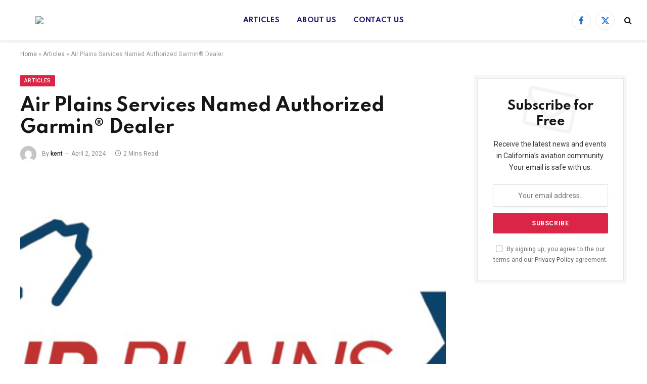

--- FILE ---
content_type: text/html; charset=UTF-8
request_url: https://californiaflyer.com/air-plains-services-named-authorized-garmin-dealer/
body_size: 15377
content:

<!DOCTYPE html>
<html lang="en-US" class="s-light site-s-light">

<head>

	<meta charset="UTF-8" />
	<meta name="viewport" content="width=device-width, initial-scale=1" />
	<meta name='robots' content='index, follow, max-image-preview:large, max-snippet:-1, max-video-preview:-1' />

	<!-- This site is optimized with the Yoast SEO Premium plugin v26.7 (Yoast SEO v26.7) - https://yoast.com/wordpress/plugins/seo/ -->
	<title>Air Plains Services Named Authorized Garmin® Dealer - California Flyer</title><link rel="preload" as="image" imagesrcset="https://californiaflyer.com/wp-content/uploads/2024/04/v2-841-px-air-plains-logo.jpg" imagesizes="(max-width: 788px) 100vw, 788px" /><link rel="preload" as="font" href="https://californiaflyer.com/wp-content/themes/smart-mag/css/icons/fonts/ts-icons.woff2?v3.2" type="font/woff2" crossorigin="anonymous" />
	<meta name="description" content="Air Plains Services has been named an authorized dealer for Garmin® International avionics components and systems." />
	<link rel="canonical" href="https://californiaflyer.com/air-plains-services-named-authorized-garmin-dealer/" />
	<meta property="og:locale" content="en_US" />
	<meta property="og:type" content="article" />
	<meta property="og:title" content="Air Plains Services Named Authorized Garmin® Dealer" />
	<meta property="og:description" content="Air Plains Services has been named an authorized dealer for Garmin® International avionics components and systems." />
	<meta property="og:url" content="https://californiaflyer.com/air-plains-services-named-authorized-garmin-dealer/" />
	<meta property="og:site_name" content="California Flyer" />
	<meta property="article:publisher" content="https://www.facebook.com/CaliforniaFlyer" />
	<meta property="article:published_time" content="2024-04-02T17:20:21+00:00" />
	<meta property="article:modified_time" content="2024-04-02T17:26:01+00:00" />
	<meta property="og:image" content="https://californiaflyer.com/wp-content/uploads/2024/04/v2-841-px-air-plains-logo.jpg" />
	<meta property="og:image:width" content="841" />
	<meta property="og:image:height" content="290" />
	<meta property="og:image:type" content="image/jpeg" />
	<meta name="author" content="kent" />
	<meta name="twitter:card" content="summary_large_image" />
	<meta name="twitter:creator" content="@CAFLYERMAG" />
	<meta name="twitter:site" content="@CAFLYERMAG" />
	<meta name="twitter:label1" content="Written by" />
	<meta name="twitter:data1" content="kent" />
	<meta name="twitter:label2" content="Est. reading time" />
	<meta name="twitter:data2" content="2 minutes" />
	<script type="application/ld+json" class="yoast-schema-graph">{"@context":"https://schema.org","@graph":[{"@type":"Article","@id":"https://californiaflyer.com/air-plains-services-named-authorized-garmin-dealer/#article","isPartOf":{"@id":"https://californiaflyer.com/air-plains-services-named-authorized-garmin-dealer/"},"author":{"name":"kent","@id":"https://californiaflyer.com/#/schema/person/08f1a42fca2f4a0531c570be08847125"},"headline":"Air Plains Services Named Authorized Garmin® Dealer","datePublished":"2024-04-02T17:20:21+00:00","dateModified":"2024-04-02T17:26:01+00:00","mainEntityOfPage":{"@id":"https://californiaflyer.com/air-plains-services-named-authorized-garmin-dealer/"},"wordCount":337,"image":{"@id":"https://californiaflyer.com/air-plains-services-named-authorized-garmin-dealer/#primaryimage"},"thumbnailUrl":"https://californiaflyer.com/wp-content/uploads/2024/04/v2-841-px-air-plains-logo.jpg","keywords":["featured","Featured 2"],"articleSection":["Articles","News &amp; New Products"],"inLanguage":"en-US"},{"@type":"WebPage","@id":"https://californiaflyer.com/air-plains-services-named-authorized-garmin-dealer/","url":"https://californiaflyer.com/air-plains-services-named-authorized-garmin-dealer/","name":"Air Plains Services Named Authorized Garmin® Dealer - California Flyer","isPartOf":{"@id":"https://californiaflyer.com/#website"},"primaryImageOfPage":{"@id":"https://californiaflyer.com/air-plains-services-named-authorized-garmin-dealer/#primaryimage"},"image":{"@id":"https://californiaflyer.com/air-plains-services-named-authorized-garmin-dealer/#primaryimage"},"thumbnailUrl":"https://californiaflyer.com/wp-content/uploads/2024/04/v2-841-px-air-plains-logo.jpg","datePublished":"2024-04-02T17:20:21+00:00","dateModified":"2024-04-02T17:26:01+00:00","author":{"@id":"https://californiaflyer.com/#/schema/person/08f1a42fca2f4a0531c570be08847125"},"description":"Air Plains Services has been named an authorized dealer for Garmin® International avionics components and systems.","breadcrumb":{"@id":"https://californiaflyer.com/air-plains-services-named-authorized-garmin-dealer/#breadcrumb"},"inLanguage":"en-US","potentialAction":[{"@type":"ReadAction","target":["https://californiaflyer.com/air-plains-services-named-authorized-garmin-dealer/"]}]},{"@type":"ImageObject","inLanguage":"en-US","@id":"https://californiaflyer.com/air-plains-services-named-authorized-garmin-dealer/#primaryimage","url":"https://californiaflyer.com/wp-content/uploads/2024/04/v2-841-px-air-plains-logo.jpg","contentUrl":"https://californiaflyer.com/wp-content/uploads/2024/04/v2-841-px-air-plains-logo.jpg","width":841,"height":290},{"@type":"BreadcrumbList","@id":"https://californiaflyer.com/air-plains-services-named-authorized-garmin-dealer/#breadcrumb","itemListElement":[{"@type":"ListItem","position":1,"name":"Home","item":"https://californiaflyer.com/"},{"@type":"ListItem","position":2,"name":"Articles","item":"https://californiaflyer.com/blog/"},{"@type":"ListItem","position":3,"name":"Air Plains Services Named Authorized Garmin® Dealer"}]},{"@type":"WebSite","@id":"https://californiaflyer.com/#website","url":"https://californiaflyer.com/","name":"California Flyer","description":"Celebrating and promoting general aviation in California","potentialAction":[{"@type":"SearchAction","target":{"@type":"EntryPoint","urlTemplate":"https://californiaflyer.com/?s={search_term_string}"},"query-input":{"@type":"PropertyValueSpecification","valueRequired":true,"valueName":"search_term_string"}}],"inLanguage":"en-US"},{"@type":"Person","@id":"https://californiaflyer.com/#/schema/person/08f1a42fca2f4a0531c570be08847125","name":"kent","image":{"@type":"ImageObject","inLanguage":"en-US","@id":"https://californiaflyer.com/#/schema/person/image/","url":"https://secure.gravatar.com/avatar/5c7c82e1397e1d33c7395b7f2630abc6191bc5d6a37051fc4c9e890b689c204a?s=96&d=mm&r=g","contentUrl":"https://secure.gravatar.com/avatar/5c7c82e1397e1d33c7395b7f2630abc6191bc5d6a37051fc4c9e890b689c204a?s=96&d=mm&r=g","caption":"kent"},"url":"https://californiaflyer.com/author/kent/"}]}</script>
	<!-- / Yoast SEO Premium plugin. -->


<link rel='dns-prefetch' href='//fonts.googleapis.com' />
<link rel="alternate" type="application/rss+xml" title="California Flyer &raquo; Feed" href="https://californiaflyer.com/feed/" />
<link rel="alternate" type="application/rss+xml" title="California Flyer &raquo; Comments Feed" href="https://californiaflyer.com/comments/feed/" />
<link rel="alternate" title="oEmbed (JSON)" type="application/json+oembed" href="https://californiaflyer.com/wp-json/oembed/1.0/embed?url=https%3A%2F%2Fcaliforniaflyer.com%2Fair-plains-services-named-authorized-garmin-dealer%2F" />
<link rel="alternate" title="oEmbed (XML)" type="text/xml+oembed" href="https://californiaflyer.com/wp-json/oembed/1.0/embed?url=https%3A%2F%2Fcaliforniaflyer.com%2Fair-plains-services-named-authorized-garmin-dealer%2F&#038;format=xml" />
<style id='wp-img-auto-sizes-contain-inline-css' type='text/css'>
img:is([sizes=auto i],[sizes^="auto," i]){contain-intrinsic-size:3000px 1500px}
/*# sourceURL=wp-img-auto-sizes-contain-inline-css */
</style>
<link rel='stylesheet' id='genesis-blocks-style-css-css' href='https://californiaflyer.com/wp-content/plugins/genesis-blocks/dist/style-blocks.build.css?ver=1767977240' type='text/css' media='all' />
<link rel='stylesheet' id='adsanity-default-css-css' href='https://californiaflyer.com/wp-content/plugins/adsanity/dist/css/widget-default.css?ver=1.9.5' type='text/css' media='screen' />
<style id='wp-emoji-styles-inline-css' type='text/css'>

	img.wp-smiley, img.emoji {
		display: inline !important;
		border: none !important;
		box-shadow: none !important;
		height: 1em !important;
		width: 1em !important;
		margin: 0 0.07em !important;
		vertical-align: -0.1em !important;
		background: none !important;
		padding: 0 !important;
	}
/*# sourceURL=wp-emoji-styles-inline-css */
</style>
<link rel='stylesheet' id='wp-block-library-css' href='https://californiaflyer.com/wp-includes/css/dist/block-library/style.min.css?ver=6.9' type='text/css' media='all' />
<style id='classic-theme-styles-inline-css' type='text/css'>
/*! This file is auto-generated */
.wp-block-button__link{color:#fff;background-color:#32373c;border-radius:9999px;box-shadow:none;text-decoration:none;padding:calc(.667em + 2px) calc(1.333em + 2px);font-size:1.125em}.wp-block-file__button{background:#32373c;color:#fff;text-decoration:none}
/*# sourceURL=/wp-includes/css/classic-themes.min.css */
</style>
<style id='global-styles-inline-css' type='text/css'>
:root{--wp--preset--aspect-ratio--square: 1;--wp--preset--aspect-ratio--4-3: 4/3;--wp--preset--aspect-ratio--3-4: 3/4;--wp--preset--aspect-ratio--3-2: 3/2;--wp--preset--aspect-ratio--2-3: 2/3;--wp--preset--aspect-ratio--16-9: 16/9;--wp--preset--aspect-ratio--9-16: 9/16;--wp--preset--color--black: #000000;--wp--preset--color--cyan-bluish-gray: #abb8c3;--wp--preset--color--white: #ffffff;--wp--preset--color--pale-pink: #f78da7;--wp--preset--color--vivid-red: #cf2e2e;--wp--preset--color--luminous-vivid-orange: #ff6900;--wp--preset--color--luminous-vivid-amber: #fcb900;--wp--preset--color--light-green-cyan: #7bdcb5;--wp--preset--color--vivid-green-cyan: #00d084;--wp--preset--color--pale-cyan-blue: #8ed1fc;--wp--preset--color--vivid-cyan-blue: #0693e3;--wp--preset--color--vivid-purple: #9b51e0;--wp--preset--gradient--vivid-cyan-blue-to-vivid-purple: linear-gradient(135deg,rgb(6,147,227) 0%,rgb(155,81,224) 100%);--wp--preset--gradient--light-green-cyan-to-vivid-green-cyan: linear-gradient(135deg,rgb(122,220,180) 0%,rgb(0,208,130) 100%);--wp--preset--gradient--luminous-vivid-amber-to-luminous-vivid-orange: linear-gradient(135deg,rgb(252,185,0) 0%,rgb(255,105,0) 100%);--wp--preset--gradient--luminous-vivid-orange-to-vivid-red: linear-gradient(135deg,rgb(255,105,0) 0%,rgb(207,46,46) 100%);--wp--preset--gradient--very-light-gray-to-cyan-bluish-gray: linear-gradient(135deg,rgb(238,238,238) 0%,rgb(169,184,195) 100%);--wp--preset--gradient--cool-to-warm-spectrum: linear-gradient(135deg,rgb(74,234,220) 0%,rgb(151,120,209) 20%,rgb(207,42,186) 40%,rgb(238,44,130) 60%,rgb(251,105,98) 80%,rgb(254,248,76) 100%);--wp--preset--gradient--blush-light-purple: linear-gradient(135deg,rgb(255,206,236) 0%,rgb(152,150,240) 100%);--wp--preset--gradient--blush-bordeaux: linear-gradient(135deg,rgb(254,205,165) 0%,rgb(254,45,45) 50%,rgb(107,0,62) 100%);--wp--preset--gradient--luminous-dusk: linear-gradient(135deg,rgb(255,203,112) 0%,rgb(199,81,192) 50%,rgb(65,88,208) 100%);--wp--preset--gradient--pale-ocean: linear-gradient(135deg,rgb(255,245,203) 0%,rgb(182,227,212) 50%,rgb(51,167,181) 100%);--wp--preset--gradient--electric-grass: linear-gradient(135deg,rgb(202,248,128) 0%,rgb(113,206,126) 100%);--wp--preset--gradient--midnight: linear-gradient(135deg,rgb(2,3,129) 0%,rgb(40,116,252) 100%);--wp--preset--font-size--small: 13px;--wp--preset--font-size--medium: 20px;--wp--preset--font-size--large: 36px;--wp--preset--font-size--x-large: 42px;--wp--preset--spacing--20: 0.44rem;--wp--preset--spacing--30: 0.67rem;--wp--preset--spacing--40: 1rem;--wp--preset--spacing--50: 1.5rem;--wp--preset--spacing--60: 2.25rem;--wp--preset--spacing--70: 3.38rem;--wp--preset--spacing--80: 5.06rem;--wp--preset--shadow--natural: 6px 6px 9px rgba(0, 0, 0, 0.2);--wp--preset--shadow--deep: 12px 12px 50px rgba(0, 0, 0, 0.4);--wp--preset--shadow--sharp: 6px 6px 0px rgba(0, 0, 0, 0.2);--wp--preset--shadow--outlined: 6px 6px 0px -3px rgb(255, 255, 255), 6px 6px rgb(0, 0, 0);--wp--preset--shadow--crisp: 6px 6px 0px rgb(0, 0, 0);}:where(.is-layout-flex){gap: 0.5em;}:where(.is-layout-grid){gap: 0.5em;}body .is-layout-flex{display: flex;}.is-layout-flex{flex-wrap: wrap;align-items: center;}.is-layout-flex > :is(*, div){margin: 0;}body .is-layout-grid{display: grid;}.is-layout-grid > :is(*, div){margin: 0;}:where(.wp-block-columns.is-layout-flex){gap: 2em;}:where(.wp-block-columns.is-layout-grid){gap: 2em;}:where(.wp-block-post-template.is-layout-flex){gap: 1.25em;}:where(.wp-block-post-template.is-layout-grid){gap: 1.25em;}.has-black-color{color: var(--wp--preset--color--black) !important;}.has-cyan-bluish-gray-color{color: var(--wp--preset--color--cyan-bluish-gray) !important;}.has-white-color{color: var(--wp--preset--color--white) !important;}.has-pale-pink-color{color: var(--wp--preset--color--pale-pink) !important;}.has-vivid-red-color{color: var(--wp--preset--color--vivid-red) !important;}.has-luminous-vivid-orange-color{color: var(--wp--preset--color--luminous-vivid-orange) !important;}.has-luminous-vivid-amber-color{color: var(--wp--preset--color--luminous-vivid-amber) !important;}.has-light-green-cyan-color{color: var(--wp--preset--color--light-green-cyan) !important;}.has-vivid-green-cyan-color{color: var(--wp--preset--color--vivid-green-cyan) !important;}.has-pale-cyan-blue-color{color: var(--wp--preset--color--pale-cyan-blue) !important;}.has-vivid-cyan-blue-color{color: var(--wp--preset--color--vivid-cyan-blue) !important;}.has-vivid-purple-color{color: var(--wp--preset--color--vivid-purple) !important;}.has-black-background-color{background-color: var(--wp--preset--color--black) !important;}.has-cyan-bluish-gray-background-color{background-color: var(--wp--preset--color--cyan-bluish-gray) !important;}.has-white-background-color{background-color: var(--wp--preset--color--white) !important;}.has-pale-pink-background-color{background-color: var(--wp--preset--color--pale-pink) !important;}.has-vivid-red-background-color{background-color: var(--wp--preset--color--vivid-red) !important;}.has-luminous-vivid-orange-background-color{background-color: var(--wp--preset--color--luminous-vivid-orange) !important;}.has-luminous-vivid-amber-background-color{background-color: var(--wp--preset--color--luminous-vivid-amber) !important;}.has-light-green-cyan-background-color{background-color: var(--wp--preset--color--light-green-cyan) !important;}.has-vivid-green-cyan-background-color{background-color: var(--wp--preset--color--vivid-green-cyan) !important;}.has-pale-cyan-blue-background-color{background-color: var(--wp--preset--color--pale-cyan-blue) !important;}.has-vivid-cyan-blue-background-color{background-color: var(--wp--preset--color--vivid-cyan-blue) !important;}.has-vivid-purple-background-color{background-color: var(--wp--preset--color--vivid-purple) !important;}.has-black-border-color{border-color: var(--wp--preset--color--black) !important;}.has-cyan-bluish-gray-border-color{border-color: var(--wp--preset--color--cyan-bluish-gray) !important;}.has-white-border-color{border-color: var(--wp--preset--color--white) !important;}.has-pale-pink-border-color{border-color: var(--wp--preset--color--pale-pink) !important;}.has-vivid-red-border-color{border-color: var(--wp--preset--color--vivid-red) !important;}.has-luminous-vivid-orange-border-color{border-color: var(--wp--preset--color--luminous-vivid-orange) !important;}.has-luminous-vivid-amber-border-color{border-color: var(--wp--preset--color--luminous-vivid-amber) !important;}.has-light-green-cyan-border-color{border-color: var(--wp--preset--color--light-green-cyan) !important;}.has-vivid-green-cyan-border-color{border-color: var(--wp--preset--color--vivid-green-cyan) !important;}.has-pale-cyan-blue-border-color{border-color: var(--wp--preset--color--pale-cyan-blue) !important;}.has-vivid-cyan-blue-border-color{border-color: var(--wp--preset--color--vivid-cyan-blue) !important;}.has-vivid-purple-border-color{border-color: var(--wp--preset--color--vivid-purple) !important;}.has-vivid-cyan-blue-to-vivid-purple-gradient-background{background: var(--wp--preset--gradient--vivid-cyan-blue-to-vivid-purple) !important;}.has-light-green-cyan-to-vivid-green-cyan-gradient-background{background: var(--wp--preset--gradient--light-green-cyan-to-vivid-green-cyan) !important;}.has-luminous-vivid-amber-to-luminous-vivid-orange-gradient-background{background: var(--wp--preset--gradient--luminous-vivid-amber-to-luminous-vivid-orange) !important;}.has-luminous-vivid-orange-to-vivid-red-gradient-background{background: var(--wp--preset--gradient--luminous-vivid-orange-to-vivid-red) !important;}.has-very-light-gray-to-cyan-bluish-gray-gradient-background{background: var(--wp--preset--gradient--very-light-gray-to-cyan-bluish-gray) !important;}.has-cool-to-warm-spectrum-gradient-background{background: var(--wp--preset--gradient--cool-to-warm-spectrum) !important;}.has-blush-light-purple-gradient-background{background: var(--wp--preset--gradient--blush-light-purple) !important;}.has-blush-bordeaux-gradient-background{background: var(--wp--preset--gradient--blush-bordeaux) !important;}.has-luminous-dusk-gradient-background{background: var(--wp--preset--gradient--luminous-dusk) !important;}.has-pale-ocean-gradient-background{background: var(--wp--preset--gradient--pale-ocean) !important;}.has-electric-grass-gradient-background{background: var(--wp--preset--gradient--electric-grass) !important;}.has-midnight-gradient-background{background: var(--wp--preset--gradient--midnight) !important;}.has-small-font-size{font-size: var(--wp--preset--font-size--small) !important;}.has-medium-font-size{font-size: var(--wp--preset--font-size--medium) !important;}.has-large-font-size{font-size: var(--wp--preset--font-size--large) !important;}.has-x-large-font-size{font-size: var(--wp--preset--font-size--x-large) !important;}
:where(.wp-block-post-template.is-layout-flex){gap: 1.25em;}:where(.wp-block-post-template.is-layout-grid){gap: 1.25em;}
:where(.wp-block-term-template.is-layout-flex){gap: 1.25em;}:where(.wp-block-term-template.is-layout-grid){gap: 1.25em;}
:where(.wp-block-columns.is-layout-flex){gap: 2em;}:where(.wp-block-columns.is-layout-grid){gap: 2em;}
:root :where(.wp-block-pullquote){font-size: 1.5em;line-height: 1.6;}
/*# sourceURL=global-styles-inline-css */
</style>
<link rel='stylesheet' id='adsanity-cas-css' href='https://californiaflyer.com/cas-custom-sizes/?ver=1.5.1' type='text/css' media='all' />
<link rel='stylesheet' id='contact-form-7-css' href='https://californiaflyer.com/wp-content/plugins/contact-form-7/includes/css/styles.css?ver=6.1.4' type='text/css' media='all' />
<link rel='stylesheet' id='smartmag-core-css' href='https://californiaflyer.com/wp-content/themes/smart-mag/style.css?ver=10.3.2' type='text/css' media='all' />
<style id='smartmag-core-inline-css' type='text/css'>
:root { --c-main: #dc2446;
--c-main-rgb: 220,36,70;
--text-font: "Roboto", system-ui, -apple-system, "Segoe UI", Arial, sans-serif;
--body-font: "Roboto", system-ui, -apple-system, "Segoe UI", Arial, sans-serif;
--title-font: "Spartan", system-ui, -apple-system, "Segoe UI", Arial, sans-serif;
--h-font: "Spartan", system-ui, -apple-system, "Segoe UI", Arial, sans-serif;
--sidebar-width: 29%;
--c-excerpts: #686868;
--excerpt-size: 14px; }
.smart-head-main { --c-shadow: #eaeaea; }
.smart-head-main .smart-head-mid { --head-h: 80px; }
.navigation-main .menu > li > a { font-family: "Spartan", system-ui, -apple-system, "Segoe UI", Arial, sans-serif; font-size: 13px; font-weight: bold; text-transform: uppercase; letter-spacing: 0.03em; }
.mega-menu .post-title a:hover { color: var(--c-nav-drop-hov); }
.s-light .navigation-main { --c-nav: #1f1b6c; --c-nav-hov: #ff5000; }
.s-dark .navigation-main { --c-nav-hov: #ff9191; }
.s-dark .navigation { --c-nav-drop-bg: #982f5b; }
.smart-head-mobile .smart-head-mid { background: linear-gradient(90deg, #794c93 0%, #dd2c35 100%); }
.s-dark .off-canvas, .off-canvas.s-dark { background-color: #140010; }
.smart-head-main .spc-social { --c-spc-social: #1a6dd4; --c-spc-social-hov: #ff5000; }
.s-dark .smart-head-main .spc-social,
.smart-head-main .s-dark .spc-social { --c-spc-social: rgba(255,255,255,0.9); --c-spc-social-hov: #ffffff; }
.smart-head-main .spc-social { --spc-social-fs: 17px; }
.smart-head-main .logo-is-image { padding-top: 0px; padding-bottom: 0px; padding-left: 40px; padding-right: 0px; }
.s-dark .smart-head-main .search-icon:hover,
.smart-head-main .s-dark .search-icon:hover { color: #ffffff; }
.s-dark .upper-footer { background-color: #140010; }
.s-dark .lower-footer { background-color: #140010; }
.post-meta .text-in, .post-meta .post-cat > a { font-size: 11px; }
.post-meta .post-cat > a { font-weight: 600; }
.block-head-f { --space-below: 7px; --line-weight: 6px; --c-line: var(--c-main); --c-border: #ffffff; }
.block-head-f .heading { color: var(--c-main); }
.load-button { padding-top: 14px; padding-bottom: 14px; padding-left: 14px; padding-right: 14px; width: 300px; border-radius: 50px; }
.loop-grid-base .post-title { font-size: 16px; font-weight: bold; line-height: 1.4; letter-spacing: -0.03em; }
.loop-list .post-title { font-size: 20px; font-weight: bold; line-height: 1.5; letter-spacing: -0.03em; }
.loop-small .post-title { font-size: 14px; font-weight: 600; letter-spacing: -0.03em; }
@media (min-width: 941px) and (max-width: 1200px) { .navigation-main .menu > li > a { font-size: calc(10px + (13px - 10px) * .7); } }


/*# sourceURL=smartmag-core-inline-css */
</style>
<link rel='stylesheet' id='smartmag-magnific-popup-css' href='https://californiaflyer.com/wp-content/themes/smart-mag/css/lightbox.css?ver=10.3.2' type='text/css' media='all' />
<link rel='stylesheet' id='smartmag-icons-css' href='https://californiaflyer.com/wp-content/themes/smart-mag/css/icons/icons.css?ver=10.3.2' type='text/css' media='all' />
<link rel='stylesheet' id='smartmag-gfonts-custom-css' href='https://fonts.googleapis.com/css?family=Roboto%3A400%2C500%2C600%2C700%7CSpartan%3A400%2C500%2C600%2C700%2Cbold&#038;display=swap' type='text/css' media='all' />
<script type="text/javascript" id="smartmag-lazy-inline-js-after">
/* <![CDATA[ */
/**
 * @copyright ThemeSphere
 * @preserve
 */
var BunyadLazy={};BunyadLazy.load=function(){function a(e,n){var t={};e.dataset.bgset&&e.dataset.sizes?(t.sizes=e.dataset.sizes,t.srcset=e.dataset.bgset):t.src=e.dataset.bgsrc,function(t){var a=t.dataset.ratio;if(0<a){const e=t.parentElement;if(e.classList.contains("media-ratio")){const n=e.style;n.getPropertyValue("--a-ratio")||(n.paddingBottom=100/a+"%")}}}(e);var a,o=document.createElement("img");for(a in o.onload=function(){var t="url('"+(o.currentSrc||o.src)+"')",a=e.style;a.backgroundImage!==t&&requestAnimationFrame(()=>{a.backgroundImage=t,n&&n()}),o.onload=null,o.onerror=null,o=null},o.onerror=o.onload,t)o.setAttribute(a,t[a]);o&&o.complete&&0<o.naturalWidth&&o.onload&&o.onload()}function e(t){t.dataset.loaded||a(t,()=>{document.dispatchEvent(new Event("lazyloaded")),t.dataset.loaded=1})}function n(t){"complete"===document.readyState?t():window.addEventListener("load",t)}return{initEarly:function(){var t,a=()=>{document.querySelectorAll(".img.bg-cover:not(.lazyload)").forEach(e)};"complete"!==document.readyState?(t=setInterval(a,150),n(()=>{a(),clearInterval(t)})):a()},callOnLoad:n,initBgImages:function(t){t&&n(()=>{document.querySelectorAll(".img.bg-cover").forEach(e)})},bgLoad:a}}(),BunyadLazy.load.initEarly();
//# sourceURL=smartmag-lazy-inline-js-after
/* ]]> */
</script>
<script type="text/javascript" src="https://californiaflyer.com/wp-includes/js/jquery/jquery.min.js?ver=3.7.1" id="jquery-core-js"></script>
<script type="text/javascript" src="https://californiaflyer.com/wp-includes/js/jquery/jquery-migrate.min.js?ver=3.4.1" id="jquery-migrate-js"></script>
<link rel="https://api.w.org/" href="https://californiaflyer.com/wp-json/" /><link rel="alternate" title="JSON" type="application/json" href="https://californiaflyer.com/wp-json/wp/v2/posts/14251" /><link rel="EditURI" type="application/rsd+xml" title="RSD" href="https://californiaflyer.com/xmlrpc.php?rsd" />
<link rel='shortlink' href='https://californiaflyer.com/?p=14251' />

		<script>
		var BunyadSchemeKey = 'bunyad-scheme';
		(() => {
			const d = document.documentElement;
			const c = d.classList;
			var scheme = localStorage.getItem(BunyadSchemeKey);
			
			if (scheme) {
				d.dataset.origClass = c;
				scheme === 'dark' ? c.remove('s-light', 'site-s-light') : c.remove('s-dark', 'site-s-dark');
				c.add('site-s-' + scheme, 's-' + scheme);
			}
		})();
		</script>
		<meta name="generator" content="Elementor 3.34.1; features: additional_custom_breakpoints; settings: css_print_method-external, google_font-enabled, font_display-swap">
			<style>
				.e-con.e-parent:nth-of-type(n+4):not(.e-lazyloaded):not(.e-no-lazyload),
				.e-con.e-parent:nth-of-type(n+4):not(.e-lazyloaded):not(.e-no-lazyload) * {
					background-image: none !important;
				}
				@media screen and (max-height: 1024px) {
					.e-con.e-parent:nth-of-type(n+3):not(.e-lazyloaded):not(.e-no-lazyload),
					.e-con.e-parent:nth-of-type(n+3):not(.e-lazyloaded):not(.e-no-lazyload) * {
						background-image: none !important;
					}
				}
				@media screen and (max-height: 640px) {
					.e-con.e-parent:nth-of-type(n+2):not(.e-lazyloaded):not(.e-no-lazyload),
					.e-con.e-parent:nth-of-type(n+2):not(.e-lazyloaded):not(.e-no-lazyload) * {
						background-image: none !important;
					}
				}
			</style>
			<link rel="icon" href="https://californiaflyer.com/wp-content/uploads/2023/01/cropped-23a4432c-cropped-20d133f1-california-flyer-icon-32x32.jpeg" sizes="32x32" />
<link rel="icon" href="https://californiaflyer.com/wp-content/uploads/2023/01/cropped-23a4432c-cropped-20d133f1-california-flyer-icon-192x192.jpeg" sizes="192x192" />
<link rel="apple-touch-icon" href="https://californiaflyer.com/wp-content/uploads/2023/01/cropped-23a4432c-cropped-20d133f1-california-flyer-icon-180x180.jpeg" />
<meta name="msapplication-TileImage" content="https://californiaflyer.com/wp-content/uploads/2023/01/cropped-23a4432c-cropped-20d133f1-california-flyer-icon-270x270.jpeg" />
		<style type="text/css" id="wp-custom-css">
			.clr{
	padding-bottom: 15px !important;
}

.copyright{
	    text-align: center;
}

.ts-contain div center a:first-child {
    display: none;
}

@media (max-width: 940px) {
  .elementor-element-7572ada1 .feat-grid-b .item-main {
    height: auto !important;
  }
}

		</style>
		
<!-- Google tag (gtag.js) -->
<script async src="https://www.googletagmanager.com/gtag/js?id=G-5EYGRBT0BS"></script>
<script>
  window.dataLayer = window.dataLayer || [];
  function gtag(){dataLayer.push(arguments);}
  gtag('js', new Date());

  gtag('config', 'G-5EYGRBT0BS');
</script>

<!-- Google Tag Manager -->
<script>(function(w,d,s,l,i){w[l]=w[l]||[];w[l].push({'gtm.start':
new Date().getTime(),event:'gtm.js'});var f=d.getElementsByTagName(s)[0],
j=d.createElement(s),dl=l!='dataLayer'?'&l='+l:'';j.async=true;j.src=
'https://www.googletagmanager.com/gtm.js?id='+i+dl;f.parentNode.insertBefore(j,f);
})(window,document,'script','dataLayer','GTM-KGTQ964');</script>
<!-- End Google Tag Manager -->


</head>

<body class="wp-singular post-template-default single single-post postid-14251 single-format-standard wp-theme-smart-mag right-sidebar post-layout-modern post-cat-41 has-lb has-lb-sm ts-img-hov-fade layout-normal elementor-default elementor-kit-16">


<!-- Google Tag Manager (noscript) -->
<noscript><iframe src="https://www.googletagmanager.com/ns.html?id=GTM-KGTQ964"
height="0" width="0" style="display:none;visibility:hidden"></iframe></noscript>
<!-- End Google Tag Manager (noscript) -->


<div class="main-wrap">

	
<div class="off-canvas-backdrop"></div>
<div class="mobile-menu-container off-canvas s-dark hide-menu-lg" id="off-canvas">

	<div class="off-canvas-head">
		<a href="#" class="close">
			<span class="visuallyhidden">Close Menu</span>
			<i class="tsi tsi-times"></i>
		</a>

		<div class="ts-logo">
			<img class="logo-mobile logo-image" src="https://californiaflyer.com/wp-content/uploads/2022/12/x0bbe1085-california-flyer-logomenu.png.pagespeed.ic_.6A7CP4ds_g.webp" width="100" height="19" alt="California Flyer"/>		</div>
	</div>

	<div class="off-canvas-content">

					<ul class="mobile-menu"></ul>
		
					<div class="off-canvas-widgets">
				
		<div id="smartmag-block-posts-small-3" class="widget ts-block-widget smartmag-widget-posts-small">		
		<div class="block">
					<section class="block-wrap block-posts-small block-sc mb-none" data-id="1">

			<div class="widget-title block-head block-head-ac block-head-b"><h5 class="heading">What's Hot</h5></div>	
			<div class="block-content">
				
	<div class="loop loop-small loop-small-a loop-sep loop-small-sep grid grid-1 md:grid-1 sm:grid-1 xs:grid-1">

					
<article class="l-post small-post small-a-post m-pos-left">

	
			<div class="media">

		
			<a href="https://californiaflyer.com/aopa-announces-exclusive-aircraft-valuation-benefit-for-members/" class="image-link media-ratio ar-bunyad-thumb" title="AOPA Announces Exclusive Aircraft Valuation Benefit for Members"><span data-bgsrc="https://californiaflyer.com/wp-content/uploads/2022/12/AOPA-300x183.jpg" class="img bg-cover wp-post-image attachment-medium size-medium lazyload" data-bgset="https://californiaflyer.com/wp-content/uploads/2022/12/AOPA-300x183.jpg 300w, https://californiaflyer.com/wp-content/uploads/2022/12/AOPA-150x92.jpg 150w, https://californiaflyer.com/wp-content/uploads/2022/12/AOPA.jpg 372w" data-sizes="(max-width: 110px) 100vw, 110px"></span></a>			
			
			
			
		
		</div>
	

	
		<div class="content">

			<div class="post-meta post-meta-a post-meta-left has-below"><h4 class="is-title post-title"><a href="https://californiaflyer.com/aopa-announces-exclusive-aircraft-valuation-benefit-for-members/">AOPA Announces Exclusive Aircraft Valuation Benefit for Members</a></h4><div class="post-meta-items meta-below"><span class="meta-item date"><span class="date-link"><time class="post-date" datetime="2026-01-16T19:27:42+00:00">January 16, 2026</time></span></span></div></div>			
			
			
		</div>

	
</article>	
					
<article class="l-post small-post small-a-post m-pos-left">

	
			<div class="media">

		
			<a href="https://californiaflyer.com/brian-wynne-executive-director/" class="image-link media-ratio ar-bunyad-thumb" title="National Association of Flight Instructors has named Brian Wynne as its Executive Director."><span data-bgsrc="https://californiaflyer.com/wp-content/uploads/2026/01/Brian_Wynne-headshot-2022-300x287.jpg" class="img bg-cover wp-post-image attachment-medium size-medium lazyload" data-bgset="https://californiaflyer.com/wp-content/uploads/2026/01/Brian_Wynne-headshot-2022-300x287.jpg 300w, https://californiaflyer.com/wp-content/uploads/2026/01/Brian_Wynne-headshot-2022-1024x981.jpg 1024w, https://californiaflyer.com/wp-content/uploads/2026/01/Brian_Wynne-headshot-2022-150x144.jpg 150w, https://californiaflyer.com/wp-content/uploads/2026/01/Brian_Wynne-headshot-2022-768x736.jpg 768w, https://californiaflyer.com/wp-content/uploads/2026/01/Brian_Wynne-headshot-2022-1536x1471.jpg 1536w, https://californiaflyer.com/wp-content/uploads/2026/01/Brian_Wynne-headshot-2022-2048x1962.jpg 2048w, https://californiaflyer.com/wp-content/uploads/2026/01/Brian_Wynne-headshot-2022-450x431.jpg 450w, https://californiaflyer.com/wp-content/uploads/2026/01/Brian_Wynne-headshot-2022-1200x1149.jpg 1200w" data-sizes="(max-width: 110px) 100vw, 110px"></span></a>			
			
			
			
		
		</div>
	

	
		<div class="content">

			<div class="post-meta post-meta-a post-meta-left has-below"><h4 class="is-title post-title"><a href="https://californiaflyer.com/brian-wynne-executive-director/">National Association of Flight Instructors has named Brian Wynne as its Executive Director.</a></h4><div class="post-meta-items meta-below"><span class="meta-item date"><span class="date-link"><time class="post-date" datetime="2026-01-12T20:04:46+00:00">January 12, 2026</time></span></span></div></div>			
			
			
		</div>

	
</article>	
					
<article class="l-post small-post small-a-post m-pos-left">

	
			<div class="media">

		
			<a href="https://californiaflyer.com/cleveland-wheel-brake-systems-expands-distribution-network/" class="image-link media-ratio ar-bunyad-thumb" title="CLEVELAND WHEEL &#038; BRAKE SYSTEMS EXPANDS DISTRIBUTION NETWORK"><span data-bgsrc="https://californiaflyer.com/wp-content/uploads/2026/01/Parker-2-300x202.jpg" class="img bg-cover wp-post-image attachment-medium size-medium lazyload" data-bgset="https://californiaflyer.com/wp-content/uploads/2026/01/Parker-2-300x202.jpg 300w, https://californiaflyer.com/wp-content/uploads/2026/01/Parker-2-150x101.jpg 150w, https://californiaflyer.com/wp-content/uploads/2026/01/Parker-2-450x303.jpg 450w, https://californiaflyer.com/wp-content/uploads/2026/01/Parker-2.jpg 592w" data-sizes="(max-width: 110px) 100vw, 110px"></span></a>			
			
			
			
		
		</div>
	

	
		<div class="content">

			<div class="post-meta post-meta-a post-meta-left has-below"><h4 class="is-title post-title"><a href="https://californiaflyer.com/cleveland-wheel-brake-systems-expands-distribution-network/">CLEVELAND WHEEL &#038; BRAKE SYSTEMS EXPANDS DISTRIBUTION NETWORK</a></h4><div class="post-meta-items meta-below"><span class="meta-item date"><span class="date-link"><time class="post-date" datetime="2026-01-09T02:23:11+00:00">January 9, 2026</time></span></span></div></div>			
			
			
		</div>

	
</article>	
		
	</div>

					</div>

		</section>
				</div>

		</div>
		<div id="smartmag-block-newsletter-3" class="widget ts-block-widget smartmag-widget-newsletter">		
		<div class="block">
			<div class="block-newsletter ">
	<div class="spc-newsletter spc-newsletter-b spc-newsletter-center spc-newsletter-sm">

		<div class="bg-wrap"></div>

		
		<div class="inner">

			
			
			<h3 class="heading">
				Please change to: Subscribe for Free			</h3>

							<div class="base-text message">
					<p>Receive the latest news and events in California’s aviation community.<br />
Your email is safe with us.</p>
</div>
			
							<form method="post" action="https://cessnaflyer.us6.list-manage.com/subscribe/post?u=d62021e7b1&#038;id=3d4d2f3b97&#038;f_id=00fc25e3f0" class="form fields-style fields-full" target="_blank">
					<div class="main-fields">
						<p class="field-email">
							<input type="email" name="EMAIL" placeholder="Your email address.." required />
						</p>
						
						<p class="field-submit">
							<input type="submit" value="Subscribe" />
						</p>
					</div>

											<p class="disclaimer">
							<label>
																	<input type="checkbox" name="privacy" required />
								
								By signing up, you agree to the our terms and our <a href="#">Privacy Policy</a> agreement.							</label>
						</p>
									</form>
			
			
		</div>
	</div>
</div>		</div>

		</div>			</div>
		
		
		<div class="spc-social-block spc-social spc-social-b smart-head-social">
		
			
				<a href="https://www.facebook.com/CaliforniaFlyer" class="link service s-facebook" target="_blank" rel="nofollow noopener">
					<i class="icon tsi tsi-facebook"></i>					<span class="visuallyhidden">Facebook</span>
				</a>
									
			
				<a href="https://twitter.com/CAFLYERMAG" class="link service s-twitter" target="_blank" rel="nofollow noopener">
					<i class="icon tsi tsi-twitter"></i>					<span class="visuallyhidden">X (Twitter)</span>
				</a>
									
			
				<a href="#" class="link service s-instagram" target="_blank" rel="nofollow noopener">
					<i class="icon tsi tsi-instagram"></i>					<span class="visuallyhidden">Instagram</span>
				</a>
									
			
		</div>

		
	</div>

</div>
<div class="smart-head smart-head-a smart-head-main" id="smart-head" data-sticky="auto" data-sticky-type="smart" data-sticky-full>
	
	<div class="smart-head-row smart-head-mid smart-head-row-3 is-light has-center-nav smart-head-row-full">

		<div class="inner full">

							
				<div class="items items-left ">
					<a href="https://californiaflyer.com/" title="California Flyer" rel="home" class="logo-link ts-logo logo-is-image">
		<span>
			
				
					<img src="https://caflyer.wpengine.com/wp-content/uploads/2022/12/x0bbe1085-california-flyer-logomenu.png.pagespeed.ic_.6A7CP4ds_g.webp" class="logo-image" alt="California Flyer"/>
									 
					</span>
	</a>				</div>

							
				<div class="items items-center ">
					<div class="nav-wrap">
		<nav class="navigation navigation-main nav-hov-a">
			<ul id="menu-main-menu" class="menu"><li id="menu-item-4056" class="menu-item menu-item-type-post_type menu-item-object-page current_page_parent menu-item-4056"><a href="https://californiaflyer.com/blog/">Articles</a></li>
<li id="menu-item-4066" class="menu-item menu-item-type-post_type menu-item-object-page menu-item-4066"><a href="https://californiaflyer.com/about/">About Us</a></li>
<li id="menu-item-4074" class="menu-item menu-item-type-post_type menu-item-object-page menu-item-4074"><a href="https://californiaflyer.com/contact-us/">Contact Us</a></li>
</ul>		</nav>
	</div>
				</div>

							
				<div class="items items-right ">
				
		<div class="spc-social-block spc-social spc-social-b smart-head-social">
		
			
				<a href="https://www.facebook.com/CaliforniaFlyer" class="link service s-facebook" target="_blank" rel="nofollow noopener">
					<i class="icon tsi tsi-facebook"></i>					<span class="visuallyhidden">Facebook</span>
				</a>
									
			
				<a href="https://twitter.com/CAFLYERMAG" class="link service s-twitter" target="_blank" rel="nofollow noopener">
					<i class="icon tsi tsi-twitter"></i>					<span class="visuallyhidden">X (Twitter)</span>
				</a>
									
			
		</div>

		

	<a href="#" class="search-icon has-icon-only is-icon" title="Search">
		<i class="tsi tsi-search"></i>
	</a>

				</div>

						
		</div>
	</div>

	</div>
<div class="smart-head smart-head-a smart-head-mobile" id="smart-head-mobile" data-sticky="mid" data-sticky-type="smart" data-sticky-full>
	
	<div class="smart-head-row smart-head-mid smart-head-row-3 s-dark smart-head-row-full">

		<div class="inner wrap">

							
				<div class="items items-left ">
				
<button class="offcanvas-toggle has-icon" type="button" aria-label="Menu">
	<span class="hamburger-icon hamburger-icon-a">
		<span class="inner"></span>
	</span>
</button>				</div>

							
				<div class="items items-center ">
					<a href="https://californiaflyer.com/" title="California Flyer" rel="home" class="logo-link ts-logo logo-is-image">
		<span>
			
									<img class="logo-mobile logo-image" src="https://californiaflyer.com/wp-content/uploads/2022/12/x0bbe1085-california-flyer-logomenu.png.pagespeed.ic_.6A7CP4ds_g.webp" width="100" height="19" alt="California Flyer"/>									 
					</span>
	</a>				</div>

							
				<div class="items items-right ">
				

	<a href="#" class="search-icon has-icon-only is-icon" title="Search">
		<i class="tsi tsi-search"></i>
	</a>

				</div>

						
		</div>
	</div>

	</div>
<nav class="breadcrumbs is-full-width breadcrumbs-a" id="breadcrumb"><div class="inner ts-contain "><span><span><a href="https://californiaflyer.com/">Home</a></span> » <span><a href="https://californiaflyer.com/blog/">Articles</a></span> » <span class="breadcrumb_last" aria-current="page">Air Plains Services Named Authorized Garmin® Dealer</span></span></div></nav>
<div class="main ts-contain cf right-sidebar">
	
		

<div class="ts-row">
	<div class="col-8 main-content s-post-contain">

					<div class="the-post-header s-head-modern s-head-modern-a">
	<div class="post-meta post-meta-a post-meta-left post-meta-single has-below"><div class="post-meta-items meta-above"><span class="meta-item cat-labels">
						
						<a href="https://californiaflyer.com/category/articles/" class="category term-color-41" rel="category">Articles</a>
					</span>
					</div><h1 class="is-title post-title">Air Plains Services Named Authorized Garmin® Dealer</h1><div class="post-meta-items meta-below has-author-img"><span class="meta-item post-author has-img"><img alt='kent' src='https://secure.gravatar.com/avatar/5c7c82e1397e1d33c7395b7f2630abc6191bc5d6a37051fc4c9e890b689c204a?s=32&#038;d=mm&#038;r=g' srcset='https://secure.gravatar.com/avatar/5c7c82e1397e1d33c7395b7f2630abc6191bc5d6a37051fc4c9e890b689c204a?s=64&#038;d=mm&#038;r=g 2x' class='avatar avatar-32 photo' height='32' width='32' decoding='async'/><span class="by">By</span> <a href="https://californiaflyer.com/author/kent/" title="Posts by kent" rel="author">kent</a></span><span class="meta-item has-next-icon date"><time class="post-date" datetime="2024-04-02T17:20:21+00:00">April 2, 2024</time></span><span class="meta-item read-time has-icon"><i class="tsi tsi-clock"></i>2 Mins Read</span></div></div>	
	
</div>		
					<div class="single-featured">	
	<div class="featured">
				
			<a href="https://californiaflyer.com/wp-content/uploads/2024/04/v2-841-px-air-plains-logo.jpg" class="image-link media-ratio ar-bunyad-main" title="Air Plains Services Named Authorized Garmin® Dealer"><img fetchpriority="high" width="788" height="515" src="https://californiaflyer.com/wp-content/uploads/2024/04/v2-841-px-air-plains-logo.jpg" class="attachment-bunyad-main size-bunyad-main no-lazy skip-lazy wp-post-image" alt="" sizes="(max-width: 788px) 100vw, 788px" title="Air Plains Services Named Authorized Garmin® Dealer" decoding="async" /></a>		
						
			</div>

	</div>
		
		<div class="the-post s-post-modern">

			<article id="post-14251" class="post-14251 post type-post status-publish format-standard has-post-thumbnail category-articles category-news-new-products tag-featured tag-featured-2">
				
<div class="post-content-wrap has-share-float">
						<div class="post-share-float share-float-b is-hidden spc-social-colors spc-social-colored">
	<div class="inner">
					<span class="share-text">Share</span>
		
		<div class="services">
					
				
			<a href="https://www.facebook.com/sharer.php?u=https%3A%2F%2Fcaliforniaflyer.com%2Fair-plains-services-named-authorized-garmin-dealer%2F" class="cf service s-facebook" target="_blank" title="Facebook" rel="nofollow noopener">
				<i class="tsi tsi-facebook"></i>
				<span class="label">Facebook</span>

							</a>
				
				
			<a href="https://twitter.com/intent/tweet?url=https%3A%2F%2Fcaliforniaflyer.com%2Fair-plains-services-named-authorized-garmin-dealer%2F&text=Air%20Plains%20Services%20Named%20Authorized%20Garmin%C2%AE%20Dealer" class="cf service s-twitter" target="_blank" title="Twitter" rel="nofollow noopener">
				<i class="tsi tsi-twitter"></i>
				<span class="label">Twitter</span>

							</a>
				
		
					
		</div>
	</div>		
</div>
			
	<div class="post-content cf entry-content content-spacious">

		
				
		<p>WELLINGTON, KS (April 2, 2024) – <a href="http://www.airplains.com/">Air Plains Services</a>, a world leader in general aviation <a href="https://www.airplains.com/upgrades">engine</a> and <a href="https://www.airplains.com/services/avionics">avionics</a> upgrades, has been named an authorized dealer for Garmin® International avionics components and systems.</p>
<p>“We’re thrilled to be able to offer our customers access to Garmin products as an authorized dealer,” said Katie Church, Air Plains president. “Whatever the project – a total engine and avionics upgrade or simply a panel upgrade – we can now supply a cost-effective Garmin solution as part of our one-stop-shop capability.</p>
<p>“More and more often, our customers are coming to us with requirements that reach beyond an engine upgrade, whether they are private owners or fleet operators,” Church added. “They see this as an opportunity to completely transform an older Cessna into an aircraft that continues to meet 21st century flight operations. As a Garmin dealer, we can better meet their requirements at a greater overall value.”</p>
<p>Garmin is one of the best-known suppliers of general aviation avionics and offers a full range of products including navigation and communication components, sensors, transponders, weather and traffic systems, and engine monitors.</p>
<p>In addition to its widening range of avionics, Air Plains offers the added benefit of custom powder-coated and laser engraved avionics panels, designed and produced in-house on CNC machines specifically to the customer’s preferred layout.</p>
<p>“When a customer chooses to upgrade the avionics and engine at the same time, we’re able to offer a package price that takes into account the synergy of labor hours required for both,” Church said. “That can translate to a significant cost savings.”</p>
<p>Air Plains plans to host an event in Wellington, Kansas this summer with Garmin technical experts on hand to answer customer questions. More information will be shared in coming weeks.</p>
<p>For more information about Garmin avionics or any of Air Plains other products or services, call 1-800-752-8481 or +1-620-326-8904, or visit www.airplains.com. For online shopping, visit the Air Plains web store at <a href="https://shopairplains.com">https://shopairplains.com</a>.</p>

				
		
		
		
	</div>
</div>
	
	<div class="the-post-tags"><a href="https://californiaflyer.com/tag/featured/" rel="tag">featured</a> <a href="https://californiaflyer.com/tag/featured-2/" rel="tag">Featured 2</a></div>
			</article>

			


			<div class="author-box">
			<section class="author-info">

	<img alt='' src='https://secure.gravatar.com/avatar/5c7c82e1397e1d33c7395b7f2630abc6191bc5d6a37051fc4c9e890b689c204a?s=95&#038;d=mm&#038;r=g' srcset='https://secure.gravatar.com/avatar/5c7c82e1397e1d33c7395b7f2630abc6191bc5d6a37051fc4c9e890b689c204a?s=190&#038;d=mm&#038;r=g 2x' class='avatar avatar-95 photo' height='95' width='95' decoding='async'/>	
	<div class="description">
		<a href="https://californiaflyer.com/author/kent/" title="Posts by kent" rel="author">kent</a>		
		<ul class="social-icons">
				</ul>
		
		<p class="bio"></p>
	</div>
	
</section>		</div>
	

	<section class="related-posts">
							
							
				<div class="block-head block-head-ac block-head-f is-left">

					<h4 class="heading">Related <span class="color">Posts</span></h4>					
									</div>
				
			
				<section class="block-wrap block-grid mb-none" data-id="2">

				
			<div class="block-content">
					
	<div class="loop loop-grid loop-grid-sm grid grid-2 md:grid-2 xs:grid-1">

					
<article class="l-post grid-post grid-sm-post">

	
			<div class="media">

		
			<a href="https://californiaflyer.com/aopa-announces-exclusive-aircraft-valuation-benefit-for-members/" class="image-link media-ratio ratio-16-9" title="AOPA Announces Exclusive Aircraft Valuation Benefit for Members"><span data-bgsrc="https://californiaflyer.com/wp-content/uploads/2022/12/AOPA.jpg" class="img bg-cover wp-post-image attachment-large size-large lazyload" data-bgset="https://californiaflyer.com/wp-content/uploads/2022/12/AOPA.jpg 372w, https://californiaflyer.com/wp-content/uploads/2022/12/AOPA-300x183.jpg 300w, https://californiaflyer.com/wp-content/uploads/2022/12/AOPA-150x92.jpg 150w" data-sizes="(max-width: 377px) 100vw, 377px"></span></a>			
			
			
			
		
		</div>
	

	
		<div class="content">

			<div class="post-meta post-meta-a"><div class="post-meta-items meta-above"><span class="meta-item post-cat">
						
						<a href="https://californiaflyer.com/category/articles/" class="category term-color-41" rel="category">Articles</a>
					</span>
					<span class="meta-item date"><span class="date-link"><time class="post-date" datetime="2026-01-16T19:27:42+00:00">January 16, 2026</time></span></span></div><h4 class="is-title post-title"><a href="https://californiaflyer.com/aopa-announces-exclusive-aircraft-valuation-benefit-for-members/">AOPA Announces Exclusive Aircraft Valuation Benefit for Members</a></h4></div>			
			
			
		</div>

	
</article>					
<article class="l-post grid-post grid-sm-post">

	
			<div class="media">

		
			<a href="https://californiaflyer.com/brian-wynne-executive-director/" class="image-link media-ratio ratio-16-9" title="National Association of Flight Instructors has named Brian Wynne as its Executive Director."><span data-bgsrc="https://californiaflyer.com/wp-content/uploads/2026/01/Brian_Wynne-headshot-2022-450x431.jpg" class="img bg-cover wp-post-image attachment-bunyad-medium size-bunyad-medium lazyload" data-bgset="https://californiaflyer.com/wp-content/uploads/2026/01/Brian_Wynne-headshot-2022-450x431.jpg 450w, https://californiaflyer.com/wp-content/uploads/2026/01/Brian_Wynne-headshot-2022-300x287.jpg 300w, https://californiaflyer.com/wp-content/uploads/2026/01/Brian_Wynne-headshot-2022-1024x981.jpg 1024w, https://californiaflyer.com/wp-content/uploads/2026/01/Brian_Wynne-headshot-2022-768x736.jpg 768w, https://californiaflyer.com/wp-content/uploads/2026/01/Brian_Wynne-headshot-2022-1536x1471.jpg 1536w, https://californiaflyer.com/wp-content/uploads/2026/01/Brian_Wynne-headshot-2022-2048x1962.jpg 2048w, https://californiaflyer.com/wp-content/uploads/2026/01/Brian_Wynne-headshot-2022-1200x1149.jpg 1200w" data-sizes="(max-width: 377px) 100vw, 377px"></span></a>			
			
			
			
		
		</div>
	

	
		<div class="content">

			<div class="post-meta post-meta-a"><div class="post-meta-items meta-above"><span class="meta-item post-cat">
						
						<a href="https://californiaflyer.com/category/articles/" class="category term-color-41" rel="category">Articles</a>
					</span>
					<span class="meta-item date"><span class="date-link"><time class="post-date" datetime="2026-01-12T20:04:46+00:00">January 12, 2026</time></span></span></div><h4 class="is-title post-title"><a href="https://californiaflyer.com/brian-wynne-executive-director/">National Association of Flight Instructors has named Brian Wynne as its Executive Director.</a></h4></div>			
			
			
		</div>

	
</article>					
<article class="l-post grid-post grid-sm-post">

	
			<div class="media">

		
			<a href="https://californiaflyer.com/cleveland-wheel-brake-systems-expands-distribution-network/" class="image-link media-ratio ratio-16-9" title="CLEVELAND WHEEL &#038; BRAKE SYSTEMS EXPANDS DISTRIBUTION NETWORK"><span data-bgsrc="https://californiaflyer.com/wp-content/uploads/2026/01/Parker-2-450x303.jpg" class="img bg-cover wp-post-image attachment-bunyad-medium size-bunyad-medium lazyload" data-bgset="https://californiaflyer.com/wp-content/uploads/2026/01/Parker-2-450x303.jpg 450w, https://californiaflyer.com/wp-content/uploads/2026/01/Parker-2.jpg 592w" data-sizes="(max-width: 377px) 100vw, 377px"></span></a>			
			
			
			
		
		</div>
	

	
		<div class="content">

			<div class="post-meta post-meta-a"><div class="post-meta-items meta-above"><span class="meta-item post-cat">
						
						<a href="https://californiaflyer.com/category/articles/" class="category term-color-41" rel="category">Articles</a>
					</span>
					<span class="meta-item date"><span class="date-link"><time class="post-date" datetime="2026-01-09T02:23:11+00:00">January 9, 2026</time></span></span></div><h4 class="is-title post-title"><a href="https://californiaflyer.com/cleveland-wheel-brake-systems-expands-distribution-network/">CLEVELAND WHEEL &#038; BRAKE SYSTEMS EXPANDS DISTRIBUTION NETWORK</a></h4></div>			
			
			
		</div>

	
</article>					
<article class="l-post grid-post grid-sm-post">

	
			<div class="media">

		
			<a href="https://californiaflyer.com/ascend-flight-training-summit/" class="image-link media-ratio ratio-16-9" title=""><span data-bgsrc="https://californiaflyer.com/wp-content/uploads/2026/01/Ascend-Summit--450x338.jpg" class="img bg-cover wp-post-image attachment-bunyad-medium size-bunyad-medium lazyload" data-bgset="https://californiaflyer.com/wp-content/uploads/2026/01/Ascend-Summit--450x338.jpg 450w, https://californiaflyer.com/wp-content/uploads/2026/01/Ascend-Summit--300x225.jpg 300w, https://californiaflyer.com/wp-content/uploads/2026/01/Ascend-Summit--1024x768.jpg 1024w, https://californiaflyer.com/wp-content/uploads/2026/01/Ascend-Summit--768x576.jpg 768w, https://californiaflyer.com/wp-content/uploads/2026/01/Ascend-Summit-.jpg 1058w" data-sizes="(max-width: 377px) 100vw, 377px"></span></a>			
			
			
			
		
		</div>
	

	
		<div class="content">

			<div class="post-meta post-meta-a"><div class="post-meta-items meta-above"><span class="meta-item post-cat">
						
						<a href="https://californiaflyer.com/category/articles/" class="category term-color-41" rel="category">Articles</a>
					</span>
					<span class="meta-item date"><a href="https://californiaflyer.com/ascend-flight-training-summit/" class="date-link"><time class="post-date" datetime="2026-01-07T21:49:38+00:00">January 7, 2026</time></a></span></div><h4 class="is-title post-title"><a href="https://californiaflyer.com/ascend-flight-training-summit/"></a></h4></div>			
			
			
		</div>

	
</article>					
<article class="l-post grid-post grid-sm-post">

	
			<div class="media">

		
			<a href="https://californiaflyer.com/climb-launches-adaptive-tms-for-flight-training/" class="image-link media-ratio ratio-16-9" title="Climb Launches Adaptive TMS for Flight Training"><span data-bgsrc="https://californiaflyer.com/wp-content/uploads/2025/12/Climb-4-450x566.jpeg" class="img bg-cover wp-post-image attachment-bunyad-medium size-bunyad-medium lazyload" data-bgset="https://californiaflyer.com/wp-content/uploads/2025/12/Climb-4-450x566.jpeg 450w, https://californiaflyer.com/wp-content/uploads/2025/12/Climb-4-239x300.jpeg 239w, https://californiaflyer.com/wp-content/uploads/2025/12/Climb-4-815x1024.jpeg 815w, https://californiaflyer.com/wp-content/uploads/2025/12/Climb-4-768x965.jpeg 768w, https://californiaflyer.com/wp-content/uploads/2025/12/Climb-4-1222x1536.jpeg 1222w, https://californiaflyer.com/wp-content/uploads/2025/12/Climb-4-1630x2048.jpeg 1630w, https://californiaflyer.com/wp-content/uploads/2025/12/Climb-4-1200x1508.jpeg 1200w, https://californiaflyer.com/wp-content/uploads/2025/12/Climb-4.jpeg 1714w" data-sizes="(max-width: 377px) 100vw, 377px"></span></a>			
			
			
			
		
		</div>
	

	
		<div class="content">

			<div class="post-meta post-meta-a"><div class="post-meta-items meta-above"><span class="meta-item post-cat">
						
						<a href="https://californiaflyer.com/category/articles/" class="category term-color-41" rel="category">Articles</a>
					</span>
					<span class="meta-item date"><span class="date-link"><time class="post-date" datetime="2025-12-18T19:05:07+00:00">December 18, 2025</time></span></span></div><h4 class="is-title post-title"><a href="https://californiaflyer.com/climb-launches-adaptive-tms-for-flight-training/">Climb Launches Adaptive TMS for Flight Training</a></h4></div>			
			
			
		</div>

	
</article>					
<article class="l-post grid-post grid-sm-post">

	
			<div class="media">

		
			<a href="https://californiaflyer.com/radiant-safepanel-mini-glass-panel/" class="image-link media-ratio ratio-16-9" title="RADIANT Expands Safe-Series Instruments with Mini Glass Panels for Experimental Aircraft"><span data-bgsrc="https://californiaflyer.com/wp-content/uploads/2025/12/RT-2-450x450.png" class="img bg-cover wp-post-image attachment-bunyad-medium size-bunyad-medium lazyload" data-bgset="https://californiaflyer.com/wp-content/uploads/2025/12/RT-2-450x450.png 450w, https://californiaflyer.com/wp-content/uploads/2025/12/RT-2-300x300.png 300w, https://californiaflyer.com/wp-content/uploads/2025/12/RT-2-768x768.png 768w, https://californiaflyer.com/wp-content/uploads/2025/12/RT-2-600x600.png 600w, https://californiaflyer.com/wp-content/uploads/2025/12/RT-2.png 1024w" data-sizes="(max-width: 377px) 100vw, 377px"></span></a>			
			
			
			
		
		</div>
	

	
		<div class="content">

			<div class="post-meta post-meta-a"><div class="post-meta-items meta-above"><span class="meta-item post-cat">
						
						<a href="https://californiaflyer.com/category/articles/" class="category term-color-41" rel="category">Articles</a>
					</span>
					<span class="meta-item date"><span class="date-link"><time class="post-date" datetime="2025-12-16T19:07:16+00:00">December 16, 2025</time></span></span></div><h4 class="is-title post-title"><a href="https://californiaflyer.com/radiant-safepanel-mini-glass-panel/">RADIANT Expands Safe-Series Instruments with Mini Glass Panels for Experimental Aircraft</a></h4></div>			
			
			
		</div>

	
</article>		
	</div>

		
			</div>

		</section>
		
	</section>			
			<div class="comments">
				
	

	

	<div id="comments">
		<div class="comments-area ">

			<p class="nocomments">Comments are closed.</p>
		
	
			</div>
	</div><!-- #comments -->
			</div>

		</div>
	</div>
	
			
	
	<aside class="col-4 main-sidebar has-sep">
	
			<div class="inner">
		
			
		<div id="smartmag-block-newsletter-1" class="widget ts-block-widget smartmag-widget-newsletter">		
		<div class="block">
			<div class="block-newsletter ">
	<div class="spc-newsletter spc-newsletter-b spc-newsletter-center spc-newsletter-sm">

		<div class="bg-wrap"></div>

		
		<div class="inner">

							<div class="mail-bg-icon">
					<i class="tsi tsi-envelope-o"></i>
				</div>
			
			
			<h3 class="heading">
				Subscribe for Free			</h3>

							<div class="base-text message">
					<p>Receive the latest news and events in California’s aviation community.<br />
Your email is safe with us.</p>
</div>
			
							<form method="post" action="https://cessnaflyer.us6.list-manage.com/subscribe/post?u=d62021e7b1&#038;id=3d4d2f3b97&#038;f_id=00fc25e3f0" class="form fields-style fields-full" target="_blank">
					<div class="main-fields">
						<p class="field-email">
							<input type="email" name="EMAIL" placeholder="Your email address.." required />
						</p>
						
						<p class="field-submit">
							<input type="submit" value="Subscribe" />
						</p>
					</div>

											<p class="disclaimer">
							<label>
																	<input type="checkbox" name="privacy" required />
								
								By signing up, you agree to the our terms and our <a href="#">Privacy Policy</a> agreement.							</label>
						</p>
									</form>
			
			
		</div>
	</div>
</div>		</div>

		</div>		</div>
	
	</aside>
	
</div>
	</div>

			<footer class="main-footer cols-gap-lg footer-bold">

					
	
			<div class="lower-footer bold-footer-lower">
			<div class="ts-contain inner">

				

				
		<div class="spc-social-block spc-social spc-social-b ">
		
			
				<a href="https://www.facebook.com/CaliforniaFlyer" class="link service s-facebook" target="_blank" rel="nofollow noopener">
					<i class="icon tsi tsi-facebook"></i>					<span class="visuallyhidden">Facebook</span>
				</a>
									
			
				<a href="https://twitter.com/CAFLYERMAG" class="link service s-twitter" target="_blank" rel="nofollow noopener">
					<i class="icon tsi tsi-twitter"></i>					<span class="visuallyhidden">X (Twitter)</span>
				</a>
									
			
		</div>

		
											
						<div class="links">
							<div class="menu-footer-links-container"><ul id="menu-footer-links" class="menu"><li id="menu-item-3368" class="menu-item menu-item-type-custom menu-item-object-custom menu-item-3368"><a href="https://caflyer.wpengine.com">Home</a></li>
<li id="menu-item-4067" class="menu-item menu-item-type-post_type menu-item-object-page current_page_parent menu-item-4067"><a href="https://californiaflyer.com/blog/">Articles</a></li>
<li id="menu-item-4068" class="menu-item menu-item-type-post_type menu-item-object-page menu-item-4068"><a href="https://californiaflyer.com/about/">About Us</a></li>
<li id="menu-item-4075" class="menu-item menu-item-type-post_type menu-item-object-page menu-item-4075"><a href="https://californiaflyer.com/contact-us/">Contact Us</a></li>
</ul></div>						</div>
						
				
				<div class="copyright">
					&copy; 2026 Aviation Group <br />
<a href="https://dreamwarrior.com/website-design" target="_blank" rel="noopener">website design and development by </a>Dream Warrior Group
				</div>
			</div>
		</div>		
			</footer>
		
	
</div><!-- .main-wrap -->



	<div class="search-modal-wrap" data-scheme="light">
		<div class="search-modal-box" role="dialog" aria-modal="true">

			<form method="get" class="search-form" action="https://californiaflyer.com/">
				<input type="search" class="search-field live-search-query" name="s" placeholder="Search..." value="" required />

				<button type="submit" class="search-submit visuallyhidden">Submit</button>

				<p class="message">
					Type above and press <em>Enter</em> to search. Press <em>Esc</em> to cancel.				</p>
						
			</form>

		</div>
	</div>


<script type="speculationrules">
{"prefetch":[{"source":"document","where":{"and":[{"href_matches":"/*"},{"not":{"href_matches":["/wp-*.php","/wp-admin/*","/wp-content/uploads/*","/wp-content/*","/wp-content/plugins/*","/wp-content/themes/smart-mag/*","/*\\?(.+)"]}},{"not":{"selector_matches":"a[rel~=\"nofollow\"]"}},{"not":{"selector_matches":".no-prefetch, .no-prefetch a"}}]},"eagerness":"conservative"}]}
</script>
	<script type="text/javascript">
		function genesisBlocksShare( url, title, w, h ){
			var left = ( window.innerWidth / 2 )-( w / 2 );
			var top  = ( window.innerHeight / 2 )-( h / 2 );
			return window.open(url, title, 'toolbar=no, location=no, directories=no, status=no, menubar=no, scrollbars=no, resizable=no, copyhistory=no, width=600, height=600, top='+top+', left='+left);
		}
	</script>
	<script type="application/ld+json">{"@context":"http:\/\/schema.org","@type":"Article","headline":"Air Plains Services Named Authorized Garmin\u00ae Dealer","url":"https:\/\/californiaflyer.com\/air-plains-services-named-authorized-garmin-dealer\/","image":{"@type":"ImageObject","url":"https:\/\/californiaflyer.com\/wp-content\/uploads\/2024\/04\/v2-841-px-air-plains-logo.jpg","width":841,"height":290},"datePublished":"2024-04-02T17:20:21+00:00","dateModified":"2024-04-02T17:26:01+00:00","author":{"@type":"Person","name":"kent","url":"https:\/\/californiaflyer.com\/author\/kent\/"},"publisher":{"@type":"Organization","name":"California Flyer","sameAs":"https:\/\/californiaflyer.com","logo":{"@type":"ImageObject","url":"https:\/\/caflyer.wpengine.com\/wp-content\/uploads\/2022\/12\/x0bbe1085-california-flyer-logomenu.png.pagespeed.ic_.6A7CP4ds_g.webp"}},"mainEntityOfPage":{"@type":"WebPage","@id":"https:\/\/californiaflyer.com\/air-plains-services-named-authorized-garmin-dealer\/"}}</script>
			<script>
				const lazyloadRunObserver = () => {
					const lazyloadBackgrounds = document.querySelectorAll( `.e-con.e-parent:not(.e-lazyloaded)` );
					const lazyloadBackgroundObserver = new IntersectionObserver( ( entries ) => {
						entries.forEach( ( entry ) => {
							if ( entry.isIntersecting ) {
								let lazyloadBackground = entry.target;
								if( lazyloadBackground ) {
									lazyloadBackground.classList.add( 'e-lazyloaded' );
								}
								lazyloadBackgroundObserver.unobserve( entry.target );
							}
						});
					}, { rootMargin: '200px 0px 200px 0px' } );
					lazyloadBackgrounds.forEach( ( lazyloadBackground ) => {
						lazyloadBackgroundObserver.observe( lazyloadBackground );
					} );
				};
				const events = [
					'DOMContentLoaded',
					'elementor/lazyload/observe',
				];
				events.forEach( ( event ) => {
					document.addEventListener( event, lazyloadRunObserver );
				} );
			</script>
			<script type="text/javascript" id="smartmag-lazyload-js-extra">
/* <![CDATA[ */
var BunyadLazyConf = {"type":"normal"};
//# sourceURL=smartmag-lazyload-js-extra
/* ]]> */
</script>
<script type="text/javascript" src="https://californiaflyer.com/wp-content/themes/smart-mag/js/lazyload.js?ver=10.3.2" id="smartmag-lazyload-js"></script>
<script type="text/javascript" src="https://californiaflyer.com/wp-includes/js/dist/hooks.min.js?ver=dd5603f07f9220ed27f1" id="wp-hooks-js"></script>
<script type="text/javascript" src="https://californiaflyer.com/wp-includes/js/dist/i18n.min.js?ver=c26c3dc7bed366793375" id="wp-i18n-js"></script>
<script type="text/javascript" id="wp-i18n-js-after">
/* <![CDATA[ */
wp.i18n.setLocaleData( { 'text direction\u0004ltr': [ 'ltr' ] } );
//# sourceURL=wp-i18n-js-after
/* ]]> */
</script>
<script type="text/javascript" src="https://californiaflyer.com/wp-content/plugins/contact-form-7/includes/swv/js/index.js?ver=6.1.4" id="swv-js"></script>
<script type="text/javascript" id="contact-form-7-js-before">
/* <![CDATA[ */
var wpcf7 = {
    "api": {
        "root": "https:\/\/californiaflyer.com\/wp-json\/",
        "namespace": "contact-form-7\/v1"
    },
    "cached": 1
};
//# sourceURL=contact-form-7-js-before
/* ]]> */
</script>
<script type="text/javascript" src="https://californiaflyer.com/wp-content/plugins/contact-form-7/includes/js/index.js?ver=6.1.4" id="contact-form-7-js"></script>
<script type="text/javascript" src="https://californiaflyer.com/wp-content/plugins/genesis-blocks/dist/assets/js/dismiss.js?ver=1767977240" id="genesis-blocks-dismiss-js-js"></script>
<script type="text/javascript" src="https://californiaflyer.com/wp-content/plugins/page-links-to/dist/new-tab.js?ver=3.3.7" id="page-links-to-js"></script>
<script type="text/javascript" src="https://californiaflyer.com/wp-content/themes/smart-mag/js/jquery.mfp-lightbox.js?ver=10.3.2" id="magnific-popup-js"></script>
<script type="text/javascript" src="https://californiaflyer.com/wp-content/themes/smart-mag/js/jquery.sticky-sidebar.js?ver=10.3.2" id="theia-sticky-sidebar-js"></script>
<script type="text/javascript" id="smartmag-theme-js-extra">
/* <![CDATA[ */
var Bunyad = {"ajaxurl":"https://californiaflyer.com/wp-admin/admin-ajax.php"};
//# sourceURL=smartmag-theme-js-extra
/* ]]> */
</script>
<script type="text/javascript" src="https://californiaflyer.com/wp-content/themes/smart-mag/js/theme.js?ver=10.3.2" id="smartmag-theme-js"></script>
<script type="text/javascript" src="https://californiaflyer.com/wp-content/themes/smart-mag/js/float-share.js?ver=10.3.2" id="smartmag-float-share-js"></script>
<script id="wp-emoji-settings" type="application/json">
{"baseUrl":"https://s.w.org/images/core/emoji/17.0.2/72x72/","ext":".png","svgUrl":"https://s.w.org/images/core/emoji/17.0.2/svg/","svgExt":".svg","source":{"concatemoji":"https://californiaflyer.com/wp-includes/js/wp-emoji-release.min.js?ver=6.9"}}
</script>
<script type="module">
/* <![CDATA[ */
/*! This file is auto-generated */
const a=JSON.parse(document.getElementById("wp-emoji-settings").textContent),o=(window._wpemojiSettings=a,"wpEmojiSettingsSupports"),s=["flag","emoji"];function i(e){try{var t={supportTests:e,timestamp:(new Date).valueOf()};sessionStorage.setItem(o,JSON.stringify(t))}catch(e){}}function c(e,t,n){e.clearRect(0,0,e.canvas.width,e.canvas.height),e.fillText(t,0,0);t=new Uint32Array(e.getImageData(0,0,e.canvas.width,e.canvas.height).data);e.clearRect(0,0,e.canvas.width,e.canvas.height),e.fillText(n,0,0);const a=new Uint32Array(e.getImageData(0,0,e.canvas.width,e.canvas.height).data);return t.every((e,t)=>e===a[t])}function p(e,t){e.clearRect(0,0,e.canvas.width,e.canvas.height),e.fillText(t,0,0);var n=e.getImageData(16,16,1,1);for(let e=0;e<n.data.length;e++)if(0!==n.data[e])return!1;return!0}function u(e,t,n,a){switch(t){case"flag":return n(e,"\ud83c\udff3\ufe0f\u200d\u26a7\ufe0f","\ud83c\udff3\ufe0f\u200b\u26a7\ufe0f")?!1:!n(e,"\ud83c\udde8\ud83c\uddf6","\ud83c\udde8\u200b\ud83c\uddf6")&&!n(e,"\ud83c\udff4\udb40\udc67\udb40\udc62\udb40\udc65\udb40\udc6e\udb40\udc67\udb40\udc7f","\ud83c\udff4\u200b\udb40\udc67\u200b\udb40\udc62\u200b\udb40\udc65\u200b\udb40\udc6e\u200b\udb40\udc67\u200b\udb40\udc7f");case"emoji":return!a(e,"\ud83e\u1fac8")}return!1}function f(e,t,n,a){let r;const o=(r="undefined"!=typeof WorkerGlobalScope&&self instanceof WorkerGlobalScope?new OffscreenCanvas(300,150):document.createElement("canvas")).getContext("2d",{willReadFrequently:!0}),s=(o.textBaseline="top",o.font="600 32px Arial",{});return e.forEach(e=>{s[e]=t(o,e,n,a)}),s}function r(e){var t=document.createElement("script");t.src=e,t.defer=!0,document.head.appendChild(t)}a.supports={everything:!0,everythingExceptFlag:!0},new Promise(t=>{let n=function(){try{var e=JSON.parse(sessionStorage.getItem(o));if("object"==typeof e&&"number"==typeof e.timestamp&&(new Date).valueOf()<e.timestamp+604800&&"object"==typeof e.supportTests)return e.supportTests}catch(e){}return null}();if(!n){if("undefined"!=typeof Worker&&"undefined"!=typeof OffscreenCanvas&&"undefined"!=typeof URL&&URL.createObjectURL&&"undefined"!=typeof Blob)try{var e="postMessage("+f.toString()+"("+[JSON.stringify(s),u.toString(),c.toString(),p.toString()].join(",")+"));",a=new Blob([e],{type:"text/javascript"});const r=new Worker(URL.createObjectURL(a),{name:"wpTestEmojiSupports"});return void(r.onmessage=e=>{i(n=e.data),r.terminate(),t(n)})}catch(e){}i(n=f(s,u,c,p))}t(n)}).then(e=>{for(const n in e)a.supports[n]=e[n],a.supports.everything=a.supports.everything&&a.supports[n],"flag"!==n&&(a.supports.everythingExceptFlag=a.supports.everythingExceptFlag&&a.supports[n]);var t;a.supports.everythingExceptFlag=a.supports.everythingExceptFlag&&!a.supports.flag,a.supports.everything||((t=a.source||{}).concatemoji?r(t.concatemoji):t.wpemoji&&t.twemoji&&(r(t.twemoji),r(t.wpemoji)))});
//# sourceURL=https://californiaflyer.com/wp-includes/js/wp-emoji-loader.min.js
/* ]]> */
</script>


<script>(function(){function c(){var b=a.contentDocument||a.contentWindow.document;if(b){var d=b.createElement('script');d.innerHTML="window.__CF$cv$params={r:'9c0be7ded8f4f485',t:'MTc2ODg4NDE1Mi4wMDAwMDA='};var a=document.createElement('script');a.nonce='';a.src='/cdn-cgi/challenge-platform/scripts/jsd/main.js';document.getElementsByTagName('head')[0].appendChild(a);";b.getElementsByTagName('head')[0].appendChild(d)}}if(document.body){var a=document.createElement('iframe');a.height=1;a.width=1;a.style.position='absolute';a.style.top=0;a.style.left=0;a.style.border='none';a.style.visibility='hidden';document.body.appendChild(a);if('loading'!==document.readyState)c();else if(window.addEventListener)document.addEventListener('DOMContentLoaded',c);else{var e=document.onreadystatechange||function(){};document.onreadystatechange=function(b){e(b);'loading'!==document.readyState&&(document.onreadystatechange=e,c())}}}})();</script></body>
</html>

--- FILE ---
content_type: text/css;charset=UTF-8
request_url: https://californiaflyer.com/cas-custom-sizes/?ver=1.5.1
body_size: -185
content:
.ad-190x150{height:auto;max-width:190px;max-height:150px;position:relative;width:100%;}.ad-190x150 .adsanity-inner{height:0;padding-bottom:78.95%;width:100%;}.ad-190x150 .adsanity-inner iframe{height:100%;left:0;position:absolute;top:0;width:100%;}.ad-190x150 .adsanity-inner img{height:auto;width:100%;}.ad-190x600{height:auto;max-width:190px;max-height:600px;position:relative;width:100%;}.ad-190x600 .adsanity-inner{height:0;padding-bottom:315.79%;width:100%;}.ad-190x600 .adsanity-inner iframe{height:100%;left:0;position:absolute;top:0;width:100%;}.ad-190x600 .adsanity-inner img{height:auto;width:100%;}.ad-190x400{height:auto;max-width:190px;max-height:400px;position:relative;width:100%;}.ad-190x400 .adsanity-inner{height:0;padding-bottom:210.53%;width:100%;}.ad-190x400 .adsanity-inner iframe{height:100%;left:0;position:absolute;top:0;width:100%;}.ad-190x400 .adsanity-inner img{height:auto;width:100%;}